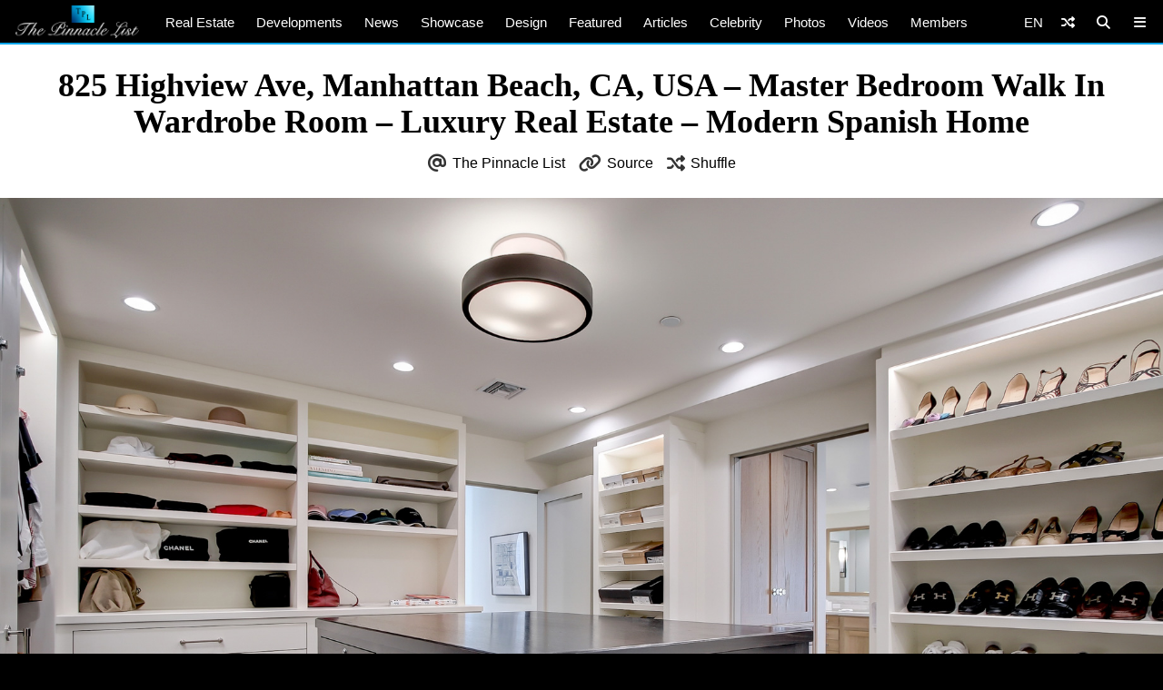

--- FILE ---
content_type: text/html; charset=utf-8
request_url: https://www.google.com/recaptcha/api2/aframe
body_size: 258
content:
<!DOCTYPE HTML><html><head><meta http-equiv="content-type" content="text/html; charset=UTF-8"></head><body><script nonce="CrGt_kpC1YzUA7tySQYdGQ">/** Anti-fraud and anti-abuse applications only. See google.com/recaptcha */ try{var clients={'sodar':'https://pagead2.googlesyndication.com/pagead/sodar?'};window.addEventListener("message",function(a){try{if(a.source===window.parent){var b=JSON.parse(a.data);var c=clients[b['id']];if(c){var d=document.createElement('img');d.src=c+b['params']+'&rc='+(localStorage.getItem("rc::a")?sessionStorage.getItem("rc::b"):"");window.document.body.appendChild(d);sessionStorage.setItem("rc::e",parseInt(sessionStorage.getItem("rc::e")||0)+1);localStorage.setItem("rc::h",'1767836740096');}}}catch(b){}});window.parent.postMessage("_grecaptcha_ready", "*");}catch(b){}</script></body></html>